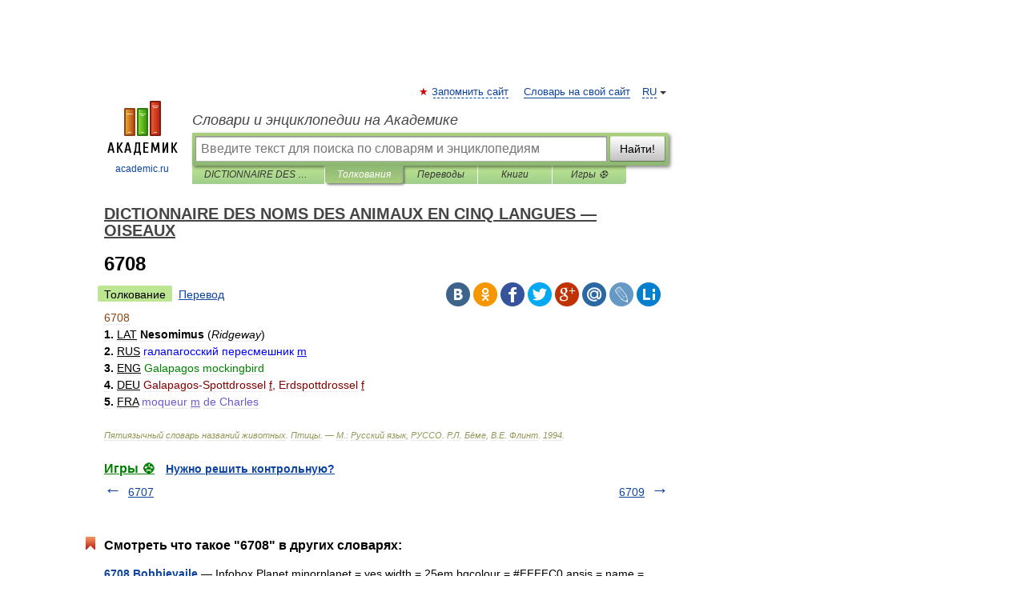

--- FILE ---
content_type: application/javascript; charset=utf-8
request_url: https://fundingchoicesmessages.google.com/f/AGSKWxVVTSrl9HzEHX0_hCwTrg7agNZu9W5pcv6hnMMY4SIHBsSabBweX-8AfAYepQ9CmZ-zvWUlZ-jLXZBCnrQ10WvQxma2-PY6B6Y6hMX40mjzJfBWArVD8BD1sRBf2r0kprjq2gBLPFrJuEjXYEmM9bj7rDLxCkhcvv_JlB_vjeGhH5TLDWcB8nodsM9_/_/banner_control.php?/smartad._468x60./peelbackscript/ad_=deliverAdFrame&
body_size: -1286
content:
window['927af1c6-08ab-4ecb-9910-da94aeeac525'] = true;